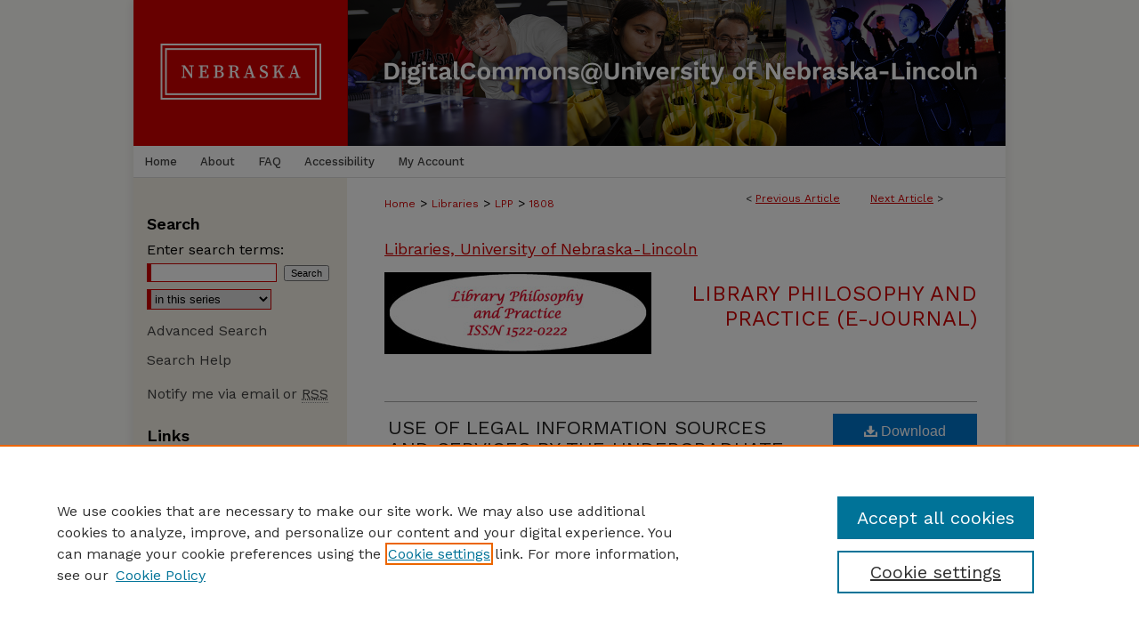

--- FILE ---
content_type: text/html; charset=UTF-8
request_url: https://digitalcommons.unl.edu/libphilprac/1808/
body_size: 8713
content:

<!DOCTYPE html>
<html lang="en">
<head><!-- inj yui3-seed: --><script type='text/javascript' src='//cdnjs.cloudflare.com/ajax/libs/yui/3.6.0/yui/yui-min.js'></script><script type='text/javascript' src='//ajax.googleapis.com/ajax/libs/jquery/1.10.2/jquery.min.js'></script><!-- Adobe Analytics --><script type='text/javascript' src='https://assets.adobedtm.com/4a848ae9611a/d0e96722185b/launch-d525bb0064d8.min.js'></script><script type='text/javascript' src=/assets/nr_browser_production.js></script>

<!-- def.1 -->
<meta charset="utf-8">
<meta name="viewport" content="width=device-width">
<title>
"USE OF LEGAL INFORMATION SOURCES AND SERVICES BY THE UNDERGRADUATE STU" by Ramasamy K Dr., Padma P Dr. et al.
</title>


<!-- FILE article_meta-tags.inc --><!-- FILE: /srv/sequoia/main/data/assets/site/article_meta-tags.inc -->
<meta itemprop="name" content="USE OF LEGAL INFORMATION SOURCES AND SERVICES BY THE UNDERGRADUATE STUDENTS OF GOVERNMENT LAW COLLEGE, COIMBATORE, TAMILNADU STATE, INDIA : A STUDY">
<meta property="og:title" content="USE OF LEGAL INFORMATION SOURCES AND SERVICES BY THE UNDERGRADUATE STUDENTS OF GOVERNMENT LAW COLLEGE, COIMBATORE, TAMILNADU STATE, INDIA : A STUDY">
<meta name="twitter:title" content="USE OF LEGAL INFORMATION SOURCES AND SERVICES BY THE UNDERGRADUATE STUDENTS OF GOVERNMENT LAW COLLEGE, COIMBATORE, TAMILNADU STATE, INDIA : A STUDY">
<meta property="article:author" content="Ramasamy K, Dr.">
<meta name="author" content="Ramasamy K, Dr.">
<meta property="article:author" content="Padma P, Dr.">
<meta name="author" content="Padma P, Dr.">
<meta property="article:author" content="Helan Ranjitham C, Ms">
<meta name="author" content="Helan Ranjitham C, Ms">
<meta name="robots" content="noodp, noydir">
<meta name="description" content="The present study is undertaken to investigate the use of legal information sources and services by the undergraduate students of Government Law College, Coimbatore, Tamilnadu State, India. It is a descriptive research study which employed questionnaires to collect data from 200 students who are pursing III, IV and V year of undergraduate law courses. The findings of the study reveal that : A majority of 83 students need human rights information and 78 students need academic information. A majority of 62 (93.94%) students know and use textbooks, 50 (75.76%) know and use law books and 49 (74.24%) know and make use of Bye-Laws. Updates of court rules (33, 41.25%) and Statutes (25, 30.12%) are the sources which are not known to most number of IV year students. A majority of them are aware of Internet and legal databases and they make use of such resources. The website of Supreme Court of India is widely known and used among them. A majority of them browse internet, read books/journals, ask faculty members and use mass media to access legal information. Reading books / journals, cyber café, trial and error method and instruction from library staff are the methods used by most of the students to learn to use legal information resources. More than 80% of them know and use JUDIS. Inadequate number of journals, non-availability of latest journals, difficulty in finding relevant information and erratic power supply are the major problems faced by the male students in accessing library resources. A majority of the students want the library to conduct demos of online legal sources by external experts, expect the library to provide more electronic resources and online legal databases and want the library to provide index to law reports and more current legal materials.">
<meta itemprop="description" content="The present study is undertaken to investigate the use of legal information sources and services by the undergraduate students of Government Law College, Coimbatore, Tamilnadu State, India. It is a descriptive research study which employed questionnaires to collect data from 200 students who are pursing III, IV and V year of undergraduate law courses. The findings of the study reveal that : A majority of 83 students need human rights information and 78 students need academic information. A majority of 62 (93.94%) students know and use textbooks, 50 (75.76%) know and use law books and 49 (74.24%) know and make use of Bye-Laws. Updates of court rules (33, 41.25%) and Statutes (25, 30.12%) are the sources which are not known to most number of IV year students. A majority of them are aware of Internet and legal databases and they make use of such resources. The website of Supreme Court of India is widely known and used among them. A majority of them browse internet, read books/journals, ask faculty members and use mass media to access legal information. Reading books / journals, cyber café, trial and error method and instruction from library staff are the methods used by most of the students to learn to use legal information resources. More than 80% of them know and use JUDIS. Inadequate number of journals, non-availability of latest journals, difficulty in finding relevant information and erratic power supply are the major problems faced by the male students in accessing library resources. A majority of the students want the library to conduct demos of online legal sources by external experts, expect the library to provide more electronic resources and online legal databases and want the library to provide index to law reports and more current legal materials.">
<meta name="twitter:description" content="The present study is undertaken to investigate the use of legal information sources and services by the undergraduate students of Government Law College, Coimbatore, Tamilnadu State, India. It is a descriptive research study which employed questionnaires to collect data from 200 students who are pursing III, IV and V year of undergraduate law courses. The findings of the study reveal that : A majority of 83 students need human rights information and 78 students need academic information. A majority of 62 (93.94%) students know and use textbooks, 50 (75.76%) know and use law books and 49 (74.24%) know and make use of Bye-Laws. Updates of court rules (33, 41.25%) and Statutes (25, 30.12%) are the sources which are not known to most number of IV year students. A majority of them are aware of Internet and legal databases and they make use of such resources. The website of Supreme Court of India is widely known and used among them. A majority of them browse internet, read books/journals, ask faculty members and use mass media to access legal information. Reading books / journals, cyber café, trial and error method and instruction from library staff are the methods used by most of the students to learn to use legal information resources. More than 80% of them know and use JUDIS. Inadequate number of journals, non-availability of latest journals, difficulty in finding relevant information and erratic power supply are the major problems faced by the male students in accessing library resources. A majority of the students want the library to conduct demos of online legal sources by external experts, expect the library to provide more electronic resources and online legal databases and want the library to provide index to law reports and more current legal materials.">
<meta property="og:description" content="The present study is undertaken to investigate the use of legal information sources and services by the undergraduate students of Government Law College, Coimbatore, Tamilnadu State, India. It is a descriptive research study which employed questionnaires to collect data from 200 students who are pursing III, IV and V year of undergraduate law courses. The findings of the study reveal that : A majority of 83 students need human rights information and 78 students need academic information. A majority of 62 (93.94%) students know and use textbooks, 50 (75.76%) know and use law books and 49 (74.24%) know and make use of Bye-Laws. Updates of court rules (33, 41.25%) and Statutes (25, 30.12%) are the sources which are not known to most number of IV year students. A majority of them are aware of Internet and legal databases and they make use of such resources. The website of Supreme Court of India is widely known and used among them. A majority of them browse internet, read books/journals, ask faculty members and use mass media to access legal information. Reading books / journals, cyber café, trial and error method and instruction from library staff are the methods used by most of the students to learn to use legal information resources. More than 80% of them know and use JUDIS. Inadequate number of journals, non-availability of latest journals, difficulty in finding relevant information and erratic power supply are the major problems faced by the male students in accessing library resources. A majority of the students want the library to conduct demos of online legal sources by external experts, expect the library to provide more electronic resources and online legal databases and want the library to provide index to law reports and more current legal materials.">
<meta name="keywords" content="legal information sources, legal information services, Government law college, undergraduate law students, India, electronic resources, awareness and use, level of satisfaction, open access resources">
<meta name="bepress_citation_series_title" content="Library Philosophy and Practice (e-journal)">
<meta name="bepress_citation_author" content="K Dr., Ramasamy">
<meta name="bepress_citation_author_institution" content="M V MUTHIAH GOVT.ARTS COLLEGE FOR WOMEN,DINDIGUL,TAMILNADU,INDIA">
<meta name="bepress_citation_author" content="P Dr., Padma">
<meta name="bepress_citation_author_institution" content="Madurai Kamaraj University, Madurai, Tamilnadu, India">
<meta name="bepress_citation_author" content="C Ms, Helan Ranjitham">
<meta name="bepress_citation_author_institution" content="Madurai Kamaraj University, Madurai, Tamilnadu, India">
<meta name="bepress_citation_title" content="USE OF LEGAL INFORMATION SOURCES AND SERVICES BY THE UNDERGRADUATE STUDENTS OF GOVERNMENT LAW COLLEGE, COIMBATORE, TAMILNADU STATE, INDIA : A STUDY">
<meta name="bepress_citation_date" content="2018">
<!-- FILE: /srv/sequoia/main/data/assets/site/ir_download_link.inc -->
<!-- FILE: /srv/sequoia/main/data/assets/site/article_meta-tags.inc (cont) -->
<meta name="bepress_citation_pdf_url" content="https://digitalcommons.unl.edu/cgi/viewcontent.cgi?article=5084&amp;context=libphilprac">
<meta name="bepress_citation_abstract_html_url" content="https://digitalcommons.unl.edu/libphilprac/1808">
<meta name="bepress_citation_online_date" content="2018/5/15">
<meta name="viewport" content="width=device-width">
<!-- Additional Twitter data -->
<meta name="twitter:card" content="summary">
<!-- Additional Open Graph data -->
<meta property="og:type" content="article">
<meta property="og:url" content="https://digitalcommons.unl.edu/libphilprac/1808">
<meta property="og:site_name" content="DigitalCommons@University of Nebraska - Lincoln">




<!-- FILE: article_meta-tags.inc (cont) -->
<meta name="bepress_is_article_cover_page" content="1">


<!-- sh.1 -->
<link rel="stylesheet" href="/ir-style.css" type="text/css" media="screen">
<link rel="stylesheet" href="/ir-custom.css" type="text/css" media="screen">
<link rel="stylesheet" href="../ir-custom.css" type="text/css" media="screen">
<link rel="stylesheet" href="/ir-local.css" type="text/css" media="screen">
<link rel="stylesheet" href="../ir-local.css" type="text/css" media="screen">
<link rel="stylesheet" href="/ir-print.css" type="text/css" media="print">
<link type="text/css" rel="stylesheet" href="/assets/floatbox/floatbox.css">
<link rel="alternate" type="application/rss+xml" title="Site Feed" href="/recent.rss">
<link rel="shortcut icon" href="/favicon.ico" type="image/x-icon">
<!--[if IE]>
<link rel="stylesheet" href="/ir-ie.css" type="text/css" media="screen">
<![endif]-->

<!-- JS  -->
<script type="text/javascript" src="/assets/jsUtilities.js"></script>
<script type="text/javascript" src="/assets/footnoteLinks.js"></script>
<script type="text/javascript" src="/assets/scripts/yui-init.pack.js"></script>
<script type="text/javascript" src="/assets/scripts/bepress-init.debug.js"></script>
<script type="text/javascript" src="/assets/scripts/JumpListYUI.pack.js"></script>

<!-- end sh.1 -->




<script type="text/javascript">var pageData = {"page":{"environment":"prod","productName":"bpdg","language":"en","name":"ir_series:article","businessUnit":"els:rp:st"},"visitor":{}};</script>

</head>
<body id="geo-series">
<!-- FILE /srv/sequoia/main/data/digitalcommons.unl.edu/assets/header.pregen --><!-- FILE: /srv/sequoia/main/data/assets/site/mobile_nav.inc --><!--[if !IE]>-->
<script src="/assets/scripts/dc-mobile/dc-responsive-nav.js"></script>

<header id="mobile-nav" class="nav-down device-fixed-height" style="visibility: hidden;">
  
  
  <nav class="nav-collapse">
    <ul>
      <li class="menu-item active device-fixed-width"><a href="https://digitalcommons.unl.edu" title="Home" data-scroll >Home</a></li>
      <li class="menu-item device-fixed-width"><a href="https://digitalcommons.unl.edu/do/search/advanced/" title="Search" data-scroll ><i class="icon-search"></i> Search</a></li>
      <li class="menu-item device-fixed-width"><a href="https://digitalcommons.unl.edu/communities.html" title="Browse" data-scroll >Browse Collections</a></li>
      <li class="menu-item device-fixed-width"><a href="/cgi/myaccount.cgi?context=libphilprac" title="My Account" data-scroll >My Account</a></li>
      <li class="menu-item device-fixed-width"><a href="https://digitalcommons.unl.edu/about.html" title="About" data-scroll >About</a></li>
      <li class="menu-item device-fixed-width"><a href="https://network.bepress.com" title="Digital Commons Network" data-scroll ><img width="16" height="16" alt="DC Network" style="vertical-align:top;" src="/assets/md5images/8e240588cf8cd3a028768d4294acd7d3.png"> Digital Commons Network™</a></li>
    </ul>
  </nav>
</header>

<script src="/assets/scripts/dc-mobile/dc-mobile-nav.js"></script>
<!--<![endif]-->
<!-- FILE: /srv/sequoia/main/data/digitalcommons.unl.edu/assets/header.pregen (cont) -->





<div id="unl">
	<div id="container">
		<a href="#main" class="skiplink" accesskey="2" >Skip to main content</a>

					
			<div id="header" role="banner">
				<a href="https://digitalcommons.unl.edu" id="banner_link" title="DigitalCommons@University of Nebraska - Lincoln" >
					<img id="banner_image" alt="DigitalCommons@University of Nebraska - Lincoln" width='1960' height='328' src="/assets/md5images/4dc6cb5736aa1b49366a6aa5a9a779b2.png">
				</a>
				
					<a href="http://libraries.unl.edu" id="logo_link" title="University of Nebraska - Lincoln" >
						<img id="logo_image" alt="University of Nebraska - Lincoln" width='480' height='328' src="/assets/md5images/9283d70a5566128dab033beba22f0fa6.png">
					</a>
				
				
			</div>
					
			<div id="navigation">
				<!-- FILE: /srv/sequoia/main/data/digitalcommons.unl.edu/assets/ir_navigation.inc -->
	<div id="tabs" role="navigation" aria-label="Main">
		<ul>
			<li id="tabone"><a href="https://digitalcommons.unl.edu" title="Home" ><span>Home</span></a></li>
			<li id="tabtwo"><a href="https://digitalcommons.unl.edu/about.html" title="About" ><span>About</span></a></li>
			<li id="tabthree"><a href="https://digitalcommons.unl.edu/faq.html" title="FAQ" ><span>FAQ</span></a></li>
			<li id="tabfive"><a href="https://digitalcommons.unl.edu/accessibility.html" ><span>Accessibility</span></a></li>
			<li id="tabfour"><a href="https://digitalcommons.unl.edu/cgi/myaccount.cgi?context=libphilprac" title="My Account" ><span>My Account</span></a></li>
		</ul>
	</div>



<!-- FILE: /srv/sequoia/main/data/digitalcommons.unl.edu/assets/header.pregen (cont) -->
			</div>
		

		<div id="wrapper">
			<div id="content">
				<div id="main" class="text" role="main">

<script type="text/javascript" src="/assets/floatbox/floatbox.js"></script>  
<!-- FILE: /srv/sequoia/main/data/digitalcommons.unl.edu/assets/ir_series/article/article_pager.inc -->

<div id="breadcrumb"><ul id="pager">

                
                 
<li>&lt; <a href="https://digitalcommons.unl.edu/libphilprac/2101" class="ignore" >Previous Article</a></li>
        
        
        

                
                 
<li><a href="https://digitalcommons.unl.edu/libphilprac/2043" class="ignore" >Next Article</a> &gt;</li>
        
        
        
<li>&nbsp;</li></ul><div class="crumbs"><!-- FILE: /srv/sequoia/main/data/assets/site/ir_breadcrumb.inc -->

<div class="crumbs" role="navigation" aria-label="Breadcrumb">
	<p>
	
	
			<a href="https://digitalcommons.unl.edu" class="ignore" >Home</a>
	
	
	
	
	
	
	
	
	
	
	 <span aria-hidden="true">&gt;</span> 
		<a href="https://digitalcommons.unl.edu/libraries" class="ignore" >Libraries</a>
	
	
	
	
	
	
	 <span aria-hidden="true">&gt;</span> 
		<a href="https://digitalcommons.unl.edu/libphilprac" class="ignore" >LPP</a>
	
	
	
	
	
	 <span aria-hidden="true">&gt;</span> 
		<a href="https://digitalcommons.unl.edu/libphilprac/1808" class="ignore" aria-current="page" >1808</a>
	
	
	
	</p>
</div>


<!-- FILE: /srv/sequoia/main/data/digitalcommons.unl.edu/assets/ir_series/article/article_pager.inc (cont) --></div>
</div>

<h2 id="group"><a href="https://digitalcommons.unl.edu/libraries" class="ignore" >Libraries, University of Nebraska-Lincoln</a></h2>
<!-- FILE: /srv/sequoia/main/data/assets/site/ir_series/article/index.html (cont) -->
<!-- FILE: /srv/sequoia/main/data/assets/site/ir_series/article/article_info.inc --><!-- FILE: /srv/sequoia/main/data/assets/site/openurl.inc -->

























<!-- FILE: /srv/sequoia/main/data/assets/site/ir_series/article/article_info.inc (cont) -->
<!-- FILE: /srv/sequoia/main/data/assets/site/ir_download_link.inc -->









	
	
	
    
    
    
	
		
		
		
	
	
	
	
	
	

<!-- FILE: /srv/sequoia/main/data/assets/site/ir_series/article/article_info.inc (cont) -->
<!-- FILE: /srv/sequoia/main/data/assets/site/ir_series/article/ir_article_header.inc -->


<div id="series-header">
<!-- FILE: /srv/sequoia/main/data/assets/site/ir_series/ir_series_logo.inc -->



 


	
	
		
		
			<img alt="Library Philosophy and Practice (e-journal)" style="height:auto;width:px;" class="ignore" width='300' height='92' src="../../assets/md5images/e0cda94d470b5bec82438c15db2c5a98.jpg">	
		
	




<!-- FILE: /srv/sequoia/main/data/assets/site/ir_series/article/ir_article_header.inc (cont) --><h2 id="series-title"><a href="https://digitalcommons.unl.edu/libphilprac" >Library Philosophy and Practice (e-journal)</a></h2></div>
<div style="clear: both">&nbsp;</div>

<div id="sub">
<div id="alpha">
<!-- FILE: /srv/sequoia/main/data/assets/site/ir_series/article/article_info.inc (cont) --><div id='title' class='element'>
<h1><a href='https://digitalcommons.unl.edu/cgi/viewcontent.cgi?article=5084&amp;context=libphilprac'>USE OF LEGAL INFORMATION SOURCES AND SERVICES BY THE UNDERGRADUATE STUDENTS OF GOVERNMENT LAW COLLEGE, COIMBATORE, TAMILNADU STATE, INDIA : A STUDY</a></h1>
</div>
<div class='clear'></div>
<div id='authors' class='element'>
<h2 class='visually-hidden'>Authors</h2>
<p class="author"><a href='https://digitalcommons.unl.edu/do/search/?q=%28author%3A%22Ramasamy%20K%20Dr.%22%20AND%20-bp_author_id%3A%5B%2A%20TO%20%2A%5D%29%20OR%20bp_author_id%3A%28%224196dff2-53cd-4901-ad88-b43ad96ed189%22%29&start=0&context=52045'><strong>Ramasamy K Dr.</strong>, <em>M V MUTHIAH GOVT.ARTS COLLEGE FOR WOMEN,DINDIGUL,TAMILNADU,INDIA</em></a><a rel="nofollow" href="https://network.bepress.com/api/follow/subscribe?user=MDc4NjZhZDk4N2UxN2VjZA%3D%3D&amp;institution=MmZmZmExNzVkZDc0MDU1Ng%3D%3D&amp;format=html" data-follow-set="user:MDc4NjZhZDk4N2UxN2VjZA== institution:MmZmZmExNzVkZDc0MDU1Ng==" title="Follow Ramasamy K Dr." class="btn followable">Follow</a><br />
<a href='https://digitalcommons.unl.edu/do/search/?q=%28author%3A%22Padma%20P%20Dr.%22%20AND%20-bp_author_id%3A%5B%2A%20TO%20%2A%5D%29%20OR%20bp_author_id%3A%28%2240eed9b0-0b4a-419d-b667-809c2b75c9cb%22%29&start=0&context=52045'><strong>Padma P Dr.</strong>, <em>Madurai Kamaraj University, Madurai, Tamilnadu, India</em></a><a rel="nofollow" href="https://network.bepress.com/api/follow/subscribe?user=YzBhOTg5ODY2NWUyOTZhMg%3D%3D&amp;institution=MmZmZmExNzVkZDc0MDU1Ng%3D%3D&amp;format=html" data-follow-set="user:YzBhOTg5ODY2NWUyOTZhMg== institution:MmZmZmExNzVkZDc0MDU1Ng==" title="Follow Padma P Dr." class="btn followable">Follow</a><br />
<a href='https://digitalcommons.unl.edu/do/search/?q=%28author%3A%22Helan%20Ranjitham%20C%20Ms%22%20AND%20-bp_author_id%3A%5B%2A%20TO%20%2A%5D%29%20OR%20bp_author_id%3A%28%223c4f3e8b-78e2-47cf-b62f-a2e5e46ab799%22%29&start=0&context=52045'><strong>Helan Ranjitham C Ms</strong>, <em>Madurai Kamaraj University, Madurai, Tamilnadu, India</em></a><a rel="nofollow" href="https://network.bepress.com/api/follow/subscribe?user=MjYyM2YwOTUxZmRkMDE1Yw%3D%3D&amp;institution=MmZmZmExNzVkZDc0MDU1Ng%3D%3D&amp;format=html" data-follow-set="user:MjYyM2YwOTUxZmRkMDE1Yw== institution:MmZmZmExNzVkZDc0MDU1Ng==" title="Follow Helan Ranjitham C Ms" class="btn followable">Follow</a><br />
</p></div>
<div class='clear'></div>
<div id='publication_date' class='element'>
<h2 class='field-heading'>Date of this Version</h2>
<p>4-29-2018</p>
</div>
<div class='clear'></div>
<div id='document_type' class='element'>
<h2 class='field-heading'>Document Type</h2>
<p>Article</p>
</div>
<div class='clear'></div>
<div id='abstract' class='element'>
<h2 class='field-heading'>Abstract</h2>
<p>The present study is undertaken to investigate the use of legal information sources and services by the undergraduate students of Government Law College, Coimbatore, Tamilnadu State, India. It is a descriptive research study which employed questionnaires to collect data from 200 students who are pursing III, IV and V year of undergraduate law courses. The findings of the study reveal that : A majority of 83 students need human rights information and 78 students need academic information. A majority of 62 (93.94%) students know and use textbooks, 50 (75.76%) know and use law books and 49 (74.24%) know and make use of Bye-Laws. Updates of court rules (33, 41.25%) and Statutes (25, 30.12%) are the sources which are not known to most number of IV year students. A majority of them are aware of Internet and legal databases and they make use of such resources. The website of Supreme Court of India is widely known and used among them. A majority of them browse internet, read books/journals, ask faculty members and use mass media to access legal information. Reading books / journals, cyber café, trial and error method and instruction from library staff are the methods used by most of the students to learn to use legal information resources. More than 80% of them know and use JUDIS. Inadequate number of journals, non-availability of latest journals, difficulty in finding relevant information and erratic power supply are the major problems faced by the male students in accessing library resources. A majority of the students want the library to conduct demos of online legal sources by external experts, expect the library to provide more electronic resources and online legal databases and want the library to provide index to law reports and more current legal materials.</p>
</div>
<div class='clear'></div>
</div>
    </div>
    <div id='beta_7-3'>
<!-- FILE: /srv/sequoia/main/data/assets/site/info_box_7_3.inc --><!-- FILE: /srv/sequoia/main/data/assets/site/openurl.inc -->

























<!-- FILE: /srv/sequoia/main/data/assets/site/info_box_7_3.inc (cont) -->
<!-- FILE: /srv/sequoia/main/data/assets/site/ir_download_link.inc -->









	
	
	
    
    
    
	
		
		
		
	
	
	
	
	
	

<!-- FILE: /srv/sequoia/main/data/assets/site/info_box_7_3.inc (cont) -->


	<!-- FILE: /srv/sequoia/main/data/assets/site/info_box_download_button.inc --><div class="aside download-button">
      <a id="pdf" class="btn" href="https://digitalcommons.unl.edu/cgi/viewcontent.cgi?article=5084&amp;context=libphilprac" title="PDF (510&nbsp;KB) opens in new window" target="_blank" > 
    	<i class="icon-download-alt" aria-hidden="true"></i>
        Download
      </a>
</div>


<!-- FILE: /srv/sequoia/main/data/assets/site/info_box_7_3.inc (cont) -->
	<!-- FILE: /srv/sequoia/main/data/assets/site/info_box_embargo.inc -->
<!-- FILE: /srv/sequoia/main/data/assets/site/info_box_7_3.inc (cont) -->

<!-- FILE: /srv/sequoia/main/data/assets/site/info_box_custom_upper.inc -->
<!-- FILE: /srv/sequoia/main/data/assets/site/info_box_7_3.inc (cont) -->
<!-- FILE: /srv/sequoia/main/data/assets/site/info_box_openurl.inc -->
<!-- FILE: /srv/sequoia/main/data/assets/site/info_box_7_3.inc (cont) -->

<!-- FILE: /srv/sequoia/main/data/assets/site/info_box_article_metrics.inc -->






<div id="article-stats" class="aside hidden">

    <p class="article-downloads-wrapper hidden"><span id="article-downloads"></span> DOWNLOADS</p>
    <p class="article-stats-date hidden">Since May 15, 2018</p>

    <p class="article-plum-metrics">
        <a href="https://plu.mx/plum/a/?repo_url=https://digitalcommons.unl.edu/libphilprac/1808" class="plumx-plum-print-popup plum-bigben-theme" data-badge="true" data-hide-when-empty="true" ></a>
    </p>
</div>
<script type="text/javascript" src="//cdn.plu.mx/widget-popup.js"></script>





<!-- Article Download Counts -->
<script type="text/javascript" src="/assets/scripts/article-downloads.pack.js"></script>
<script type="text/javascript">
    insertDownloads(12039142);
</script>


<!-- Add border to Plum badge & download counts when visible -->
<script>
// bind to event when PlumX widget loads
jQuery('body').bind('plum:widget-load', function(e){
// if Plum badge is visible
  if (jQuery('.PlumX-Popup').length) {
// remove 'hidden' class
  jQuery('#article-stats').removeClass('hidden');
  jQuery('.article-stats-date').addClass('plum-border');
  }
});
// bind to event when page loads
jQuery(window).bind('load',function(e){
// if DC downloads are visible
  if (jQuery('#article-downloads').text().length > 0) {
// add border to aside
  jQuery('#article-stats').removeClass('hidden');
  }
});
</script>



<!-- Adobe Analytics: Download Click Tracker -->
<script>

$(function() {

  // Download button click event tracker for PDFs
  $(".aside.download-button").on("click", "a#pdf", function(event) {
    pageDataTracker.trackEvent('navigationClick', {
      link: {
          location: 'aside download-button',
          name: 'pdf'
      }
    });
  });

  // Download button click event tracker for native files
  $(".aside.download-button").on("click", "a#native", function(event) {
    pageDataTracker.trackEvent('navigationClick', {
        link: {
            location: 'aside download-button',
            name: 'native'
        }
     });
  });

});

</script>
<!-- FILE: /srv/sequoia/main/data/assets/site/info_box_7_3.inc (cont) -->



	<!-- FILE: /srv/sequoia/main/data/assets/site/info_box_disciplines.inc -->




	





	<div id="beta-disciplines" class="aside">
		<h4>Included in</h4>
	<p>
		
				
					<a href="https://network.bepress.com/hgg/discipline/1018" title="Library and Information Science Commons" >Library and Information Science Commons</a>
				
				
			
		
	</p>
	</div>



<!-- FILE: /srv/sequoia/main/data/assets/site/info_box_7_3.inc (cont) -->

<!-- FILE: /srv/sequoia/main/data/assets/site/bookmark_widget.inc -->

<div id="share" class="aside">
<h2>Share</h2>
	
	<div class="a2a_kit a2a_kit_size_24 a2a_default_style">
    	<a class="a2a_button_facebook"></a>
    	<a class="a2a_button_linkedin"></a>
		<a class="a2a_button_whatsapp"></a>
		<a class="a2a_button_email"></a>
    	<a class="a2a_dd"></a>
    	<script async src="https://static.addtoany.com/menu/page.js"></script>
	</div>
</div>

<!-- FILE: /srv/sequoia/main/data/assets/site/info_box_7_3.inc (cont) -->
<!-- FILE: /srv/sequoia/main/data/assets/site/info_box_geolocate.inc --><!-- FILE: /srv/sequoia/main/data/assets/site/ir_geolocate_enabled_and_displayed.inc -->

<!-- FILE: /srv/sequoia/main/data/assets/site/info_box_geolocate.inc (cont) -->

<!-- FILE: /srv/sequoia/main/data/assets/site/info_box_7_3.inc (cont) -->

	<!-- FILE: /srv/sequoia/main/data/assets/site/zotero_coins.inc -->

<span class="Z3988" title="ctx_ver=Z39.88-2004&amp;rft_val_fmt=info%3Aofi%2Ffmt%3Akev%3Amtx%3Ajournal&amp;rft_id=https%3A%2F%2Fdigitalcommons.unl.edu%2Flibphilprac%2F1808&amp;rft.atitle=USE%20OF%20LEGAL%20INFORMATION%20SOURCES%20AND%20SERVICES%20BY%20THE%20UNDERGRADUATE%20STUDENTS%20OF%20GOVERNMENT%20LAW%20COLLEGE%2C%20COIMBATORE%2C%20TAMILNADU%20STATE%2C%20INDIA%20%3A%20A%20STUDY&amp;rft.aufirst=Ramasamy&amp;rft.aulast=K&amp;rft.au=Padma%20P&amp;rft.au=Helan%20Ranjitham%20C&amp;rft.jtitle=Library%20Philosophy%20and%20Practice%20%28e-journal%29&amp;rft.date=2018-04-29">COinS</span>
<!-- FILE: /srv/sequoia/main/data/assets/site/info_box_7_3.inc (cont) -->

<!-- FILE: /srv/sequoia/main/data/assets/site/info_box_custom_lower.inc -->
<!-- FILE: /srv/sequoia/main/data/assets/site/info_box_7_3.inc (cont) -->
<!-- FILE: /srv/sequoia/main/data/assets/site/ir_series/article/article_info.inc (cont) --></div>

<div class='clear'>&nbsp;</div>
<!-- FILE: /srv/sequoia/main/data/assets/site/ir_article_custom_fields.inc -->

<!-- FILE: /srv/sequoia/main/data/assets/site/ir_series/article/article_info.inc (cont) -->

<!-- FILE: /srv/sequoia/main/data/assets/site/ir_series/article/index.html (cont) -->
<!-- FILE /srv/sequoia/main/data/assets/site/footer.pregen --></div>
	<div class="verticalalign">&nbsp;</div>
	<div class="clear">&nbsp;</div>

</div>

	<div id="sidebar" role="complementary">
	<!-- FILE: /srv/sequoia/main/data/assets/site/ir_sidebar_7_8.inc -->

	<!-- FILE: /srv/sequoia/main/data/assets/site/ir_sidebar_sort_sba.inc --><!-- FILE: /srv/sequoia/main/data/assets/site/ir_sidebar_custom_upper_7_8.inc -->

<!-- FILE: /srv/sequoia/main/data/assets/site/ir_sidebar_sort_sba.inc (cont) -->
<!-- FILE: /srv/sequoia/main/data/digitalcommons.unl.edu/assets/ir_sidebar_search_7_8.inc --><h2>Search</h2>


	
<form method='get' action='https://digitalcommons.unl.edu/do/search/' id="sidebar-search">
	<label for="search" accesskey="4">
		Enter search terms:
	</label>
		<div>
			<span class="border">
				<input type="text" name='q' class="search" id="search">
			</span> 
			<input type="submit" value="Search" class="searchbutton" style="font-size:11px;">
		</div>
	<label for="context" style="display:none;">
		Select context to search:
	</label> 
		<div>
			<span class="border">
				<select name="fq" id="context">
					
					
						<option value='virtual_ancestor_link:"https://digitalcommons.unl.edu/libphilprac"'>in this series</option>
					
					
					
					<option value='virtual_ancestor_link:"https://digitalcommons.unl.edu"'>in this repository</option>
					<option value='virtual_ancestor_link:"http:/"'>across all repositories</option>
				</select>
			</span>
		</div>
		
<input type="hidden" name="sort" value="date_desc">
		
</form>

<p class="advanced">
	
	
		<a href="https://digitalcommons.unl.edu/do/search/advanced/?fq=virtual_ancestor_link:%22https://digitalcommons.unl.edu/libphilprac%22" >
			Advanced Search
		</a>
	
</p>
		
<p class="advanced"><a href="https://digitalcommons.unl.edu/help-search.html" title="Search Help" >Search Help</a></li></p>
		
<!-- FILE: /srv/sequoia/main/data/assets/site/ir_sidebar_sort_sba.inc (cont) -->
<!-- FILE: /srv/sequoia/main/data/assets/site/ir_sidebar_notify_7_8.inc -->


	<ul id="side-notify">
		<li class="notify">
			<a href="https://digitalcommons.unl.edu/libphilprac/announcements.html" title="Email or RSS Notifications" >
				Notify me via email or <acronym title="Really Simple Syndication">RSS</acronym>
			</a>
		</li>
	</ul>



<!-- FILE: /srv/sequoia/main/data/assets/site/urc_badge.inc -->






<!-- FILE: /srv/sequoia/main/data/assets/site/ir_sidebar_notify_7_8.inc (cont) -->

<!-- FILE: /srv/sequoia/main/data/assets/site/ir_sidebar_sort_sba.inc (cont) -->
<!-- FILE: /srv/sequoia/main/data/journals/digitalcommons.unl.edu/libphilprac/assets/ir_sidebar_custom_middle_7_8.inc --><div id="sb-custom-middle">
	<h2 class="sb-custom-title">Links</h2>
		<ul class="sb-custom-ul">
<li><a href="https://digitalcommons.unl.edu/libphilprac" title="libphilprac Home Page" >LPP Website</a></li>

<li><a href="https://digitalcommons.unl.edu/libphilprac/copyright.html" title="Copyright Statement" >Copyright Statement</a></li>
<li><a href="https://digitalcommons.unl.edu/libphilprac/instructions.html" title="Instructions for Authors" >Instructions for Authors</a></li>
<li><a href="https://digitalcommons.unl.edu/libphilprac/advice.html" title="Advice for Contributors" >Advice for Contributors</a></li>
		</ul>
</div>
<!-- FILE: /srv/sequoia/main/data/assets/site/ir_sidebar_sort_sba.inc (cont) -->
<!-- FILE: /srv/sequoia/main/data/assets/site/ir_sidebar_browse.inc --><h2>Browse</h2>
<ul id="side-browse">


<li class="collections"><a href="https://digitalcommons.unl.edu/communities.html" title="Browse by Collections" >Collections</a></li>
<li class="discipline-browser"><a href="https://digitalcommons.unl.edu/do/discipline_browser/disciplines" title="Browse by Disciplines" >Disciplines</a></li>
<li class="author"><a href="https://digitalcommons.unl.edu/authors.html" title="Browse by Author" >Authors</a></li>


</ul>
<!-- FILE: /srv/sequoia/main/data/assets/site/ir_sidebar_sort_sba.inc (cont) -->
<!-- FILE: /srv/sequoia/main/data/digitalcommons.unl.edu/assets/ir_sidebar_author_7_8.inc --><h2>Author Corner</h2>






	<ul id="side-author">
		<li class="faq">
			<a href="https://digitalcommons.unl.edu/faq.html" title="Author FAQ" >
				Author FAQ
			</a>
		</li>
		
		

				<li><a href="http://digitalcommons.unl.edu/ir_information/80" title="Guide to Submitting" >Guide to Submitting</a></li>

		
	</ul>

<!-- FILE: /srv/sequoia/main/data/assets/site/ir_sidebar_sort_sba.inc (cont) -->
<!-- FILE: /srv/sequoia/main/data/journals/digitalcommons.unl.edu/libphilprac/assets/ir_sidebar_custom_lower_7_8.inc --><!-- FILE: /srv/sequoia/main/data/assets/site/ir_sidebar_homepage_links_7_8.inc -->

<h2>Links</h2>
	<ul id="homepage-links">
		<li class="sb-homepage">
			
				<a href="https://libraries.unl.edu" title="libraries Home Page" >
						University Libraries (UNL)
				</a>
			
			
			
		</li>
	</ul>
<!-- FILE: /srv/sequoia/main/data/journals/digitalcommons.unl.edu/libphilprac/assets/ir_sidebar_custom_lower_7_8.inc (cont) -->
<ul><li><a href="https://docs.google.com/document/d/1lm1-OYrgnzdBY1M0HWZksiscpAvQ0I27R0KaurObv1w/edit" >Library Philosophy and Practice Editorial Board</a></li>
</ul>
	



<!-- FILE: /srv/sequoia/main/data/assets/site/ir_sidebar_sort_sba.inc (cont) -->
<!-- FILE: /srv/sequoia/main/data/assets/site/ir_sidebar_sw_links_7_8.inc -->

	
		
	


	<!-- FILE: /srv/sequoia/main/data/assets/site/ir_sidebar_sort_sba.inc (cont) -->

<!-- FILE: /srv/sequoia/main/data/assets/site/ir_sidebar_geolocate.inc --><!-- FILE: /srv/sequoia/main/data/assets/site/ir_geolocate_enabled_and_displayed.inc -->

<!-- FILE: /srv/sequoia/main/data/assets/site/ir_sidebar_geolocate.inc (cont) -->

<!-- FILE: /srv/sequoia/main/data/assets/site/ir_sidebar_sort_sba.inc (cont) -->
<!-- FILE: /srv/sequoia/main/data/assets/site/ir_sidebar_custom_lowest_7_8.inc -->


<!-- FILE: /srv/sequoia/main/data/assets/site/ir_sidebar_sort_sba.inc (cont) -->
<!-- FILE: /srv/sequoia/main/data/assets/site/ir_sidebar_7_8.inc (cont) -->

		



<!-- FILE: /srv/sequoia/main/data/assets/site/footer.pregen (cont) -->
	<div class="verticalalign">&nbsp;</div>
	</div>

</div>

<!-- FILE: /srv/sequoia/main/data/assets/site/ir_footer_content.inc --><div id="footer" role="contentinfo">
	
	
	<!-- FILE: /srv/sequoia/main/data/assets/site/ir_bepress_logo.inc --><div id="bepress">

<a href="https://www.elsevier.com/solutions/digital-commons" title="Elsevier - Digital Commons" >
	<em>Elsevier - Digital Commons</em>
</a>

</div>
<!-- FILE: /srv/sequoia/main/data/assets/site/ir_footer_content.inc (cont) -->
	<p>
		<a href="https://digitalcommons.unl.edu" title="Home page" accesskey="1" >Home</a> | 
		<a href="https://digitalcommons.unl.edu/about.html" title="About" >About</a> | 
		<a href="https://digitalcommons.unl.edu/faq.html" title="FAQ" >FAQ</a> | 
		<a href="/cgi/myaccount.cgi?context=libphilprac" title="My Account Page" accesskey="3" >My Account</a> | 
		<a href="https://digitalcommons.unl.edu/accessibility.html" title="Accessibility Statement" accesskey="0" >Accessibility Statement</a>
	</p>
	<p>
	
	
		<a class="secondary-link" href="https://www.elsevier.com/legal/privacy-policy" title="Privacy Policy" >Privacy</a>
	
		<a class="secondary-link" href="https://www.elsevier.com/legal/elsevier-website-terms-and-conditions" title="Copyright Policy" >Copyright</a>	
	</p> 
	
</div>

<!-- FILE: /srv/sequoia/main/data/assets/site/footer.pregen (cont) -->

</div>
</div>

<!-- FILE: /srv/sequoia/main/data/digitalcommons.unl.edu/assets/ir_analytics.inc --><!-- Global Site Tag (gtag.js) - Google Analytics -->
<script async src="https://www.googletagmanager.com/gtag/js?id=UA-5499681-6"></script>
<script>
  window.dataLayer = window.dataLayer || [];
  function gtag(){dataLayer.push(arguments)};
  gtag('js', new Date());

  gtag('config', 'UA-5499681-6');
</script>

      <!-- FILE: /srv/sequoia/main/data/assets/site/footer.pregen (cont) -->

<script type='text/javascript' src='/assets/scripts/bpbootstrap-20160726.pack.js'></script><script type='text/javascript'>BPBootstrap.init({appendCookie:''})</script></body></html>
